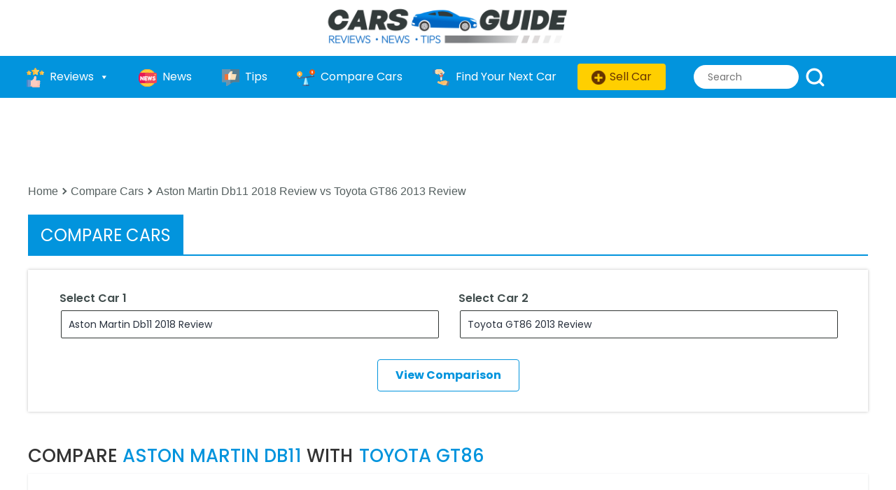

--- FILE ---
content_type: text/html; charset=UTF-8
request_url: https://carsguide.ikman.lk/wp-admin/admin-ajax.php?viewscount_id=22&action=evdpl_viewscount&_=1769082076170
body_size: -466
content:
450916

--- FILE ---
content_type: text/html; charset=utf-8
request_url: https://www.google.com/recaptcha/api2/aframe
body_size: 136
content:
<!DOCTYPE HTML><html><head><meta http-equiv="content-type" content="text/html; charset=UTF-8"></head><body><script nonce="fcB_a5R9BC7-Ss-VToGYCQ">/** Anti-fraud and anti-abuse applications only. See google.com/recaptcha */ try{var clients={'sodar':'https://pagead2.googlesyndication.com/pagead/sodar?'};window.addEventListener("message",function(a){try{if(a.source===window.parent){var b=JSON.parse(a.data);var c=clients[b['id']];if(c){var d=document.createElement('img');d.src=c+b['params']+'&rc='+(localStorage.getItem("rc::a")?sessionStorage.getItem("rc::b"):"");window.document.body.appendChild(d);sessionStorage.setItem("rc::e",parseInt(sessionStorage.getItem("rc::e")||0)+1);localStorage.setItem("rc::h",'1769082080148');}}}catch(b){}});window.parent.postMessage("_grecaptcha_ready", "*");}catch(b){}</script></body></html>

--- FILE ---
content_type: application/javascript; charset=utf-8
request_url: https://fundingchoicesmessages.google.com/f/AGSKWxULFevZpY44HjbRvG_WzmHt6SQm0qkBi6WxCn8bKy1uZamsdl6ILfF5pKT-gX3B2GaMuAvbetmNiqQ1bh1T8zobBoFOCvMV_U93uJXNnrQpDCMIo49rZAXeJg6fVv-dJ04uleN-ZUquXF_ThbbjQVqabYscHqg2QXUFqpVEJzjE8XTaHi-Uzsg322pU/_/mini_ads.?adtarget=-468x60_/gpt_ads-.es/ads/
body_size: -1288
content:
window['b3a376a3-fd68-4d4d-b02b-e44f770b3733'] = true;